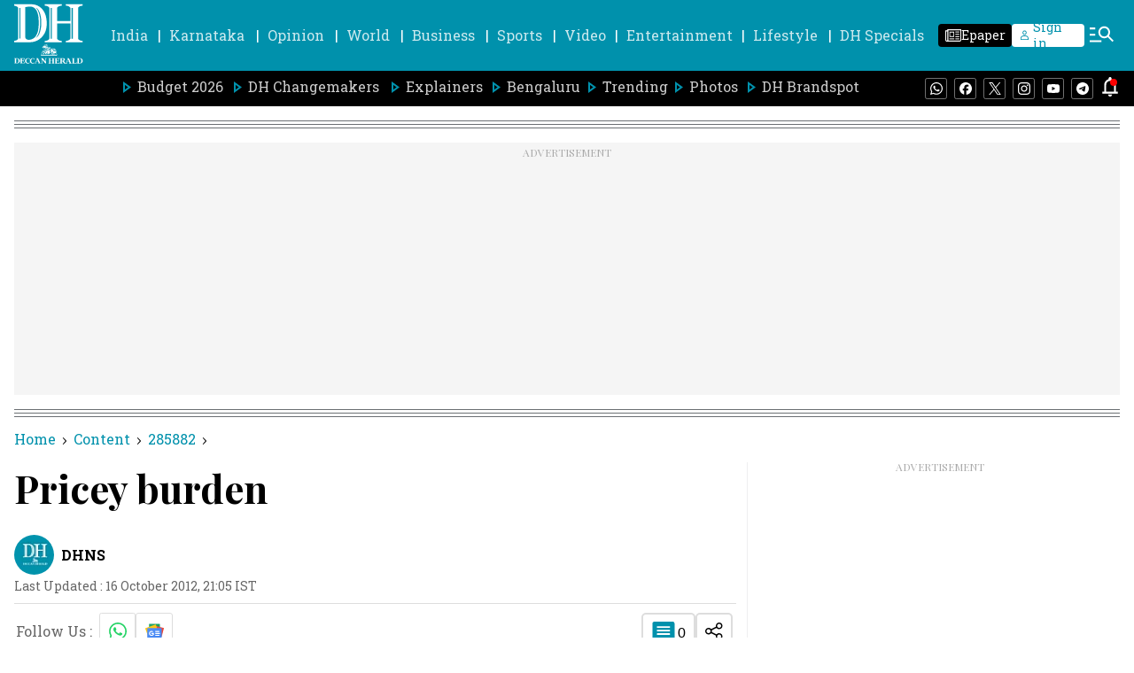

--- FILE ---
content_type: text/html; charset=utf-8
request_url: https://www.google.com/recaptcha/api2/aframe
body_size: 267
content:
<!DOCTYPE HTML><html><head><meta http-equiv="content-type" content="text/html; charset=UTF-8"></head><body><script nonce="pxaDZD52sJ0OFcDxFOSqDg">/** Anti-fraud and anti-abuse applications only. See google.com/recaptcha */ try{var clients={'sodar':'https://pagead2.googlesyndication.com/pagead/sodar?'};window.addEventListener("message",function(a){try{if(a.source===window.parent){var b=JSON.parse(a.data);var c=clients[b['id']];if(c){var d=document.createElement('img');d.src=c+b['params']+'&rc='+(localStorage.getItem("rc::a")?sessionStorage.getItem("rc::b"):"");window.document.body.appendChild(d);sessionStorage.setItem("rc::e",parseInt(sessionStorage.getItem("rc::e")||0)+1);localStorage.setItem("rc::h",'1768669196203');}}}catch(b){}});window.parent.postMessage("_grecaptcha_ready", "*");}catch(b){}</script></body></html>

--- FILE ---
content_type: application/javascript; charset=utf-8
request_url: https://fundingchoicesmessages.google.com/f/AGSKWxXLSJ3D6Ec6N287pfm0c1599-LXa3_OW_EtMjc1lVWFxJ8k60qUax1x9l40yHSSanq2BEHt7RFjQBooXEvdY7XduaNAGRQnNpRbgwSv4kGFjIC7QZOorhz_NAqOJnlyeVKdKHY1yPn-Hw98T9YFpg1bG-CAZTlxg7kVK86D5_Chy8bgglGFDi-XnAQs/_/websie-ads3./adload./syndication/ad./click/ads_/include/ad_
body_size: -1293
content:
window['93ce72f1-a677-4328-8dda-060c61e26055'] = true;